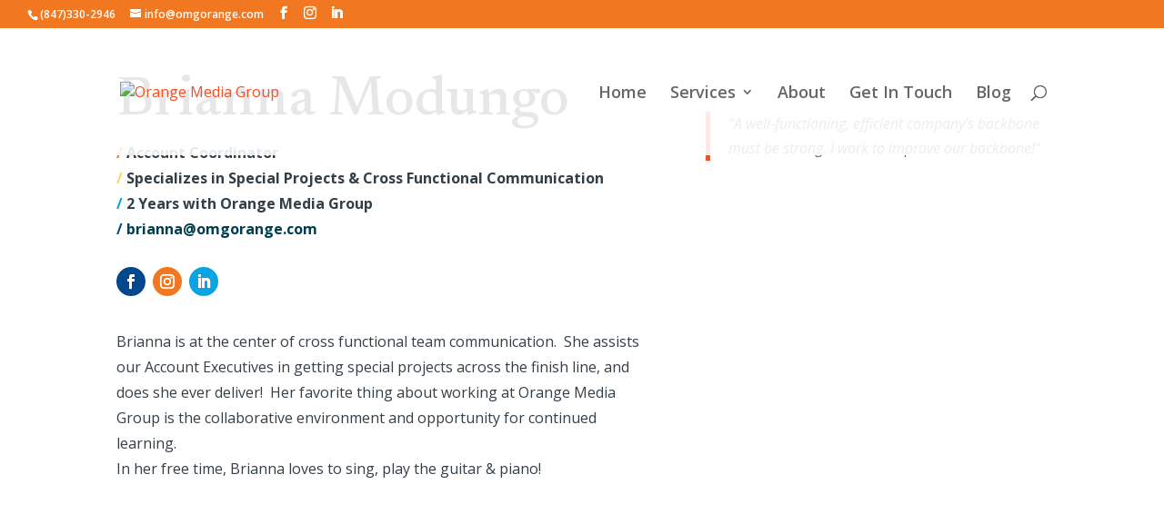

--- FILE ---
content_type: text/css
request_url: https://omgorange.com/wp-content/et-cache/414/et-core-unified-deferred-414.min.css?ver=1766330687
body_size: 209
content:
.et_pb_section_2.et_pb_section{background-color:#444444!important}.et_pb_text_4.et_pb_text,.et_pb_text_6.et_pb_text{color:#fad85e!important}.et_pb_text_6,.et_pb_text_4{margin-bottom:-1px!important}.et_pb_text_7.et_pb_text,.et_pb_text_5.et_pb_text{color:#FFFFFF!important}ul.et_pb_social_media_follow_1{margin-right:0px!important}.et_pb_image_1{width:62%;text-align:center}.et_pb_social_media_follow_network_3 a.icon{background-color:#05478c!important}.et_pb_social_media_follow_network_5.et_pb_social_icon a.icon,.et_pb_social_media_follow_network_4.et_pb_social_icon a.icon,.et_pb_social_media_follow_network_3.et_pb_social_icon a.icon{border-radius:25px 25px 25px 25px}.et_pb_social_media_follow_network_4 a.icon{background-color:#08a4e4!important}.et_pb_social_media_follow_network_5 a.icon{background-color:#f17721!important}.et_pb_image_1.et_pb_module{margin-left:auto!important;margin-right:auto!important}@media only screen and (max-width:980px){.et_pb_image_1 .et_pb_image_wrap img{width:auto}}@media only screen and (max-width:767px){.et_pb_image_1 .et_pb_image_wrap img{width:auto}}